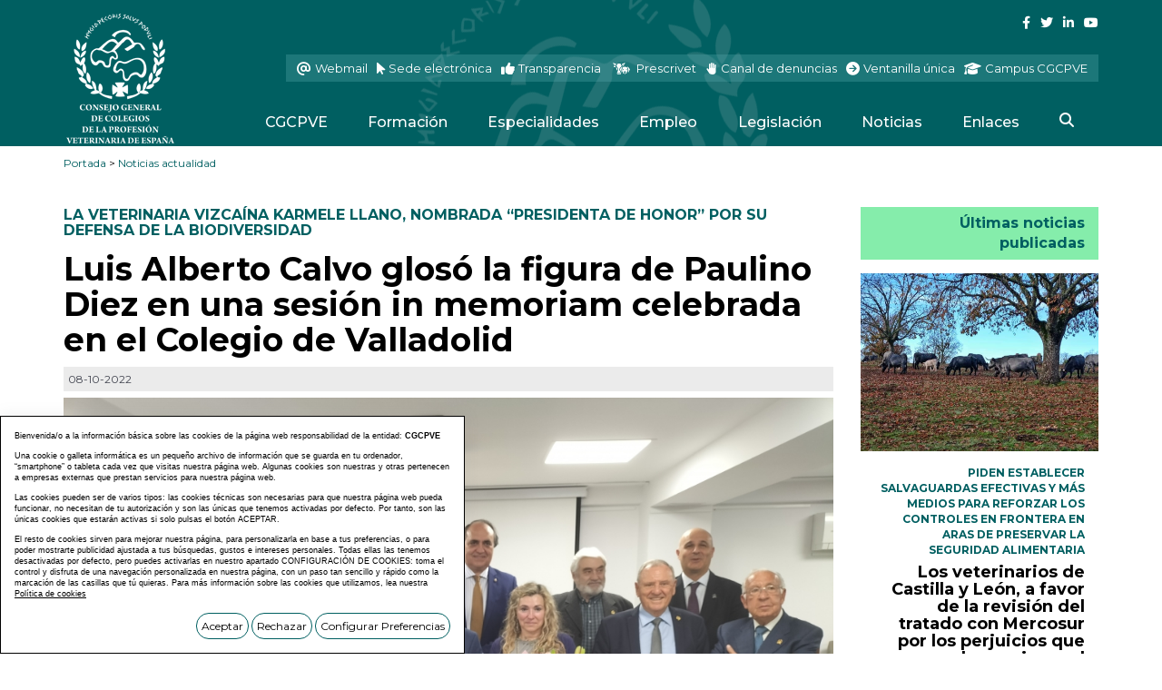

--- FILE ---
content_type: text/html; charset=UTF-8
request_url: https://www.colvet.es/es/1-Noticias/18785--Luis-Alberto-Calvo-gloso-la-figura-de-Paulino-Diez-en-una-sesion-in-memoriam-celebrada-en-el-Colegio-de-Valladolid.htm
body_size: 10446
content:
	<!DOCTYPE html PUBLIC "-//W3C//DTD XHTML 1.0 Transitional//EN" "http://www.w3.org/TR/xhtml1/DTD/xhtml1-transitional.dtd">
<html xmlns="http://www.w3.org/1999/xhtml" lang="es">
    <head>
        <title> Luis Alberto Calvo glosó la figura de Paulino Diez en una sesión in memoriam celebrada en el Colegio de Valladolid | colvet.es</title>
        <meta name="keywords" content=""/>
        <meta name="description" content=""/>
        <meta name="subject" content=""/>
        <meta name="author" content="COLVET"/>
        <meta http-equiv="Content-Type" content="text/html; charset=utf-8" /><!-- CSS Mínimo de Bootstrap -->
        <meta name="viewport" content="width=device-width, initial-scale=1, maximum-scale=1, user-scalable=no" />
        <link rel="stylesheet" href="https://maxcdn.bootstrapcdn.com/bootstrap/3.3.7/css/bootstrap.min.css" integrity="sha384-BVYiiSIFeK1dGmJRAkycuHAHRg32OmUcww7on3RYdg4Va+PmSTsz/K68vbdEjh4u" crossorigin="anonymous">
        <link rel="stylesheet" href="https://cdnjs.cloudflare.com/ajax/libs/bootstrap-slider/10.0.2/css/bootstrap-slider.min.css" >
        <meta name="facebook-domain-verification" content="ljebbe6ls3izg9hhvoodge2njcbnfv" />
        <link rel="preconnect" href="https://fonts.googleapis.com">
        <link rel="preconnect" href="https://fonts.gstatic.com" crossorigin>
        <link href="https://fonts.googleapis.com/css2?family=Montserrat:ital,wght@0,300;0,400;0,500;0,700;1,400&display=swap" rel="stylesheet">
        <link href="/scripts/visor/dflip.min.css" rel="stylesheet" type="text/css" />
        <link href="/scripts/visor/themify-icons.min.css" rel="stylesheet" type="text/css" />
        <link href="/css/web.css" rel="stylesheet" type="text/css" />
        <link type="text/css" rel="stylesheet" href="/scripts/cloud/jqcloud.css" />
        <script src="https://code.jquery.com/jquery-3.3.1.min.js" integrity="sha256-FgpCb/KJQlLNfOu91ta32o/NMZxltwRo8QtmkMRdAu8=" crossorigin="anonymous"></script>
        <script src="https://maxcdn.bootstrapcdn.com/bootstrap/3.3.7/js/bootstrap.min.js" integrity="sha384-Tc5IQib027qvyjSMfHjOMaLkfuWVxZxUPnCJA7l2mCWNIpG9mGCD8wGNIcPD7Txa" crossorigin="anonymous"></script>
        <script src="https://maps.googleapis.com/maps/api/js?key=AIzaSyDnTwUIBxSG_aVdkX7dcVZ0HNZPIsSCY_0&callback=initMap" async defer></script>
        <script type="text/javascript" src="/scripts/web.js"></script>
        <script type="text/javascript" src="/scripts/cloud/jqcloud.js"></script>
        <script type="text/javascript" src="/scripts/visor/dflip.min.js"></script>
        <script src="/scripts/masonry/dist/masonry.pkgd.js"></script>
        <script src="/scripts/masonry/imagesloaded.pkgd.min.js"></script>
        <link rel="stylesheet" href="/css/fontawesome/css/all.css" />
        
        <link href="https://www.colvet.es" rel="image_src" />
<!-- Meta Pixel Code -->
<script>
    !function(f,b,e,v,n,t,s)
    {if(f.fbq)return;n=f.fbq=function(){n.callMethod?
        n.callMethod.apply(n,arguments):n.queue.push(arguments)};
        if(!f._fbq)f._fbq=n;n.push=n;n.loaded=!0;n.version='2.0';
        n.queue=[];t=b.createElement(e);t.async=!0;
        t.src=v;s=b.getElementsByTagName(e)[0];
        s.parentNode.insertBefore(t,s)}(window, document,'script',
        'https://connect.facebook.net/en_US/fbevents.js');
    fbq('init', '1555883548261660');
    fbq('track', 'PageView');
</script>
<noscript><img height="1" width="1" style="display:none"
               src="https://www.facebook.com/tr?id=1555883548261660&ev=PageView&noscript=1"
/></noscript>
<!-- End Meta Pixel Code -->

        <link rel="canonical" href="https://www.colvet.es/es/1-Noticias-actualidad/18785--Luis-Alberto-Calvo-gloso-la-figura-de-Paulino-Diez-en-una-sesion-in-memoriam-celebrada-en-el-Colegio-de-Valladolid.htm" /><link rel="alternate" href="https://www.colvet.es/es/1-Noticias-actualidad/18785--Luis-Alberto-Calvo-gloso-la-figura-de-Paulino-Diez-en-una-sesion-in-memoriam-celebrada-en-el-Colegio-de-Valladolid.htm" hreflang="es"/>
        
    </head>
    <body>
        <div id="main-header">
            <div class="container fondo-cabecera">
                <div class="row">
                    <div class="col-lg-2">
                        <a href="#menu" class="botmenu"><img class="svg" src="/images_web/menu-button.svg" alt="Menu" /></a>
                        <a href="https://www.colvet.es" title="CONSEJO GENERAL DE COLEGIOS DE LA PROFESIÓN VETERINARIA DE ESPAÑA">
                            <img class="logo visible-lg" src="/images_web/logo.png" alt=" Luis Alberto Calvo glosó la figura de Paulino Diez en una sesión in memoriam celebrada en el Colegio de Valladolid | colvet.es" border="0" />
                            <img class="logo hidden-lg" src="/images_web/logo_rsp.png" alt=" Luis Alberto Calvo glosó la figura de Paulino Diez en una sesión in memoriam celebrada en el Colegio de Valladolid | colvet.es" border="0" />
                        </a>
                    </div>
                    <div class="col-lg-10">
                        <div class="redes">
                            


                            <div>
                                <a href="https://www.facebook.com/ocvespana" target="_blank" class="enlaceredes">
                                    <i class="fab fa-facebook-f"></i>
                                </a>
                                <a href="https://twitter.com/ocvespana" target="_blank" class="enlaceredes">
                                    <i class="fab fa-twitter"></i>
                                </a>
                                <a href="https://www.linkedin.com/company/organizacion-colegial-veterinaria/" target="_blank" class="enlaceredes">
                                    <i class="fab fa-linkedin-in"></i>
                                </a>
                                <a href="https://www.youtube.com/channel/UCqiFPcksoWUzmBgMaVh-VFw" target="_blank" class="enlaceredes">
                                    <i class="fab fa-youtube"></i>
                                </a>
                            </div>
                            <div class="containerbotones">
                                <a href="http://webmail.colvet.es/appsuite/login.html" target="_blank" class="enlacecabecera colorenlace1">
                                    <i class="fas fa-at"></i> <span>Webmail</span>
                                </a><a href="https://colvet.sedelectronica.es" target="_blank" class="enlacecabecera colorenlace2">
                                <i class="fas fa-mouse-pointer"></i> <span>Sede electrónica</span>
                            </a><a href="https://www.colvet.es/es/13-OCV/37-Transparencia"  class="enlacecabecera colorenlace3">
                                <i class="fas fa-thumbs-up"></i> <span>Transparencia</span>
                            </a><a href="http://prescrivet.es/" target="_blank"  class="enlacecabecera colorenlace4">
                                <img class="svg" src="/images_web/prescrivet.svg" alt="Prescrivet" /> <span>Prescrivet</span>
                            </a><a href="https://www.colvet.es/es/-10-FORMULARIOSFORMULARIOS/3-Canal-denuncias.htm"  class="enlacecabecera colorenlace5">
                                <img class="svg" src="/images_web/denuncia.svg" alt="Canal de denuncias" /> <span>Canal de denuncias</span>
                            </a><a href="https://vucolvet.org/index.php" target="_blank"  class="enlacecabecera colorenlace6">
                                <i class="fas fa-arrow-circle-right"></i> <span>Ventanilla única</span>
                            </a>
                            <a href="https://www.colvetcampus.es/" target="_blank" class="enlacecabecera colorenlace7">
                                <i class="fas fa-graduation-cap"></i> <span>Campus CGCPVE</span>
                            </a>
                            </div>
                        </div>
                        
<ul id="main-menu" class="nav nav-pills hidden-sm hidden-xs">
    <li class="dropdown">
    <a class="dropdown-toggle" data-toggle="dropdown" href="#">CGCPVE</a>
        <ul class="dropdown-menu desplegable" role="menu"><li><a href="https://www.colvet.es/es/13-CGCPVE/27-Estructura" title="Estructura"  >
            Estructura<i class="fas fa-caret-right"></i></a>
<ul 0><li><a href="https://www.colvet.es/es/13-CGCPVE/28-Consejo-General" title="Consejo General"  >
            Consejo General</a>

</li>
<li><a href="https://www.colvet.es/es/13-CGCPVE/30-Colegios" title="Colegios"  >
            Colegios</a>

</li>
<li><a href="https://www.colvet.es/es/13-CGCPVE/29-Consejos" title="Consejos"  >
            Consejos</a>

</li>
</ul>
</li>
<li><a href="https://colvet.es/files/portalmenus/31/documentos/Estatutos_Real_Decreto_50_2024.pdf" title="Estatutos"  target='_blank'>
            Estatutos<i class="fas fa-caret-right"></i></a>
<ul 0><li><a href="https://colvet.es/files/portalmenus/73/documentos/estatutos-consejo.pdf" title="Estatutos 2013"  target='_blank'>
            Estatutos 2013</a>

</li>
<li><a href="https://colvet.es/files/portalmenus/74/documentos/Estatutos_Real_Decreto_50_2024-1.pdf" title="Estatutos 2024"  target='_blank'>
            Estatutos 2024</a>

</li>
</ul>
</li>
<li><a href="https://www.colvet.es/es/13-CGCPVE/32-Fines" title="Fines"  >
            Fines</a>

</li>
<li><a href="https://www.colvet.es/es/13-CGCPVE/33-Origenes" title="Orígenes"  >
            Orígenes</a>

</li>
<li><a href="https://www.colvet.es/es/13-CGCPVE/34-Memoria" title="Memoria"  >
            Memoria</a>

</li>
<li><a href="https://www.colvet.es/es/13-CGCPVE/35-Sede" title="Sede"  >
            Sede</a>

</li>
<li><a href="https://www.colvet.es/es/13-CGCPVE/36-Jubilados" title="Jubilados"  >
            Jubilados</a>

</li>
<li><a href="https://www.colvet.es/es/13-CGCPVE/37-Transparencia" title="Transparencia"  >
            Transparencia</a>

</li>
</ul> 


</li><li class="dropdown">
    <a class="dropdown-toggle" data-toggle="dropdown" href="#">Formación</a>
        <ul class="dropdown-menu desplegable" role="menu"><li><a href="https://www.colvet.es/index.php?idioma=es&menu=19&seccion=54" title="Cursos"  target='_self'>
            Cursos</a>

</li>
<li><a href="https://www.colvet.es/index.php?idioma=es&menu=19&seccion=52" title="Congresos/Actos"  target='_self'>
            Congresos/Actos</a>

</li>
<li><a href="https://www.colvet.es/index.php?idioma=es&mes=10&ano=2023&menu=19&id=0&pagina=1&opcion=0&seccion=56&buscarfecha1=&buscarfecha2=" title="Convocatorias/Premios"  target='_self'>
            Convocatorias/Premios</a>

</li>
<li><a href="https://www.colvetcampus.es/" title="Campus CGCPVE"  target='_blank'>
            Campus CGCPVE</a>

</li>
<li><a href="https://www.colvet.es/es/especializacionequidoses.htm" title="CertEspCEq"  target='_blank'>
            CertEspCEq</a>

</li>
<li><a href="https://congreso.colvet.es" title="Congresos"  target='_parent'>
            Congresos</a>

</li>
</ul> 


</li><li><a href="https://certificadosocv.colvet.es" title="Especialidades" target='_parent'>Especialidades</a></li>
<li class="dropdown">
    <a class="dropdown-toggle" href="https://www.colvet.es/es/62-Empleo" >Empleo</a>
        <ul class="dropdown-menu desplegable" role="menu"><li><a href="https://www.colvet.es/index.php?idioma=es&menu=62&pagina=1&opcion=0&buscartipo=0" title="Ofertas"  >
            Ofertas</a>

</li>
<li><a href="https://www.colvet.es/index.php?idioma=es&menu=62&pagina=1&opcion=0&buscartipo=1" title="Demandas"  >
            Demandas</a>

</li>
<li><a href="https://www.colvet.es/index.php?idioma=es&menu=62&pagina=1&opcion=0&buscartipo=2" title="Anuncios"  >
            Anuncios</a>

</li>
</ul> 


</li>
<li class="dropdown">
    <a class="dropdown-toggle" data-toggle="dropdown" href="#">Legislación</a>
        <ul class="dropdown-menu desplegable" role="menu"><li><a href="https://www.colvet.es/es/22-Legislacion/41-Normativa" title="Normativa"  >
            Normativa</a>

</li>
<li><a href="https://www.colvet.es/es/22-Legislacion/42-Sentencias" title="Sentencias"  >
            Sentencias</a>

</li>
</ul> 


</li><li class="dropdown">
    <a class="dropdown-toggle" data-toggle="dropdown" href="#">Noticias</a>
        <ul class="dropdown-menu desplegable" role="menu"><li><a href="https://www.colvet.es/es/71-Noticias/23-Prensa" title="Prensa"  >
            Prensa<i class="fas fa-caret-right"></i></a>
<ul class="ultimos"5><li><a href="https://www.colvet.es/es/71-Noticias/43-Comunicados" title="Comunicados"  >
            Comunicados</a>

</li>
<li><a href="https://www.colvet.es/es/71-Noticias/44-Fotografias" title="Fotografías"  >
            Fotografías</a>

</li>
<li><a href="https://www.colvet.es/es/71-Noticias/45-Audios" title="Audios"  >
            Audios</a>

</li>
<li><a href="https://www.colvet.es/es/71-Noticias/46-Videos" title="Vídeos"  >
            Vídeos</a>

</li>
</ul>
</li>
<li><a href="https://www.colvet.es/es/71-Noticias/24-Publicaciones" title="Publicaciones"  >
            Publicaciones<i class="fas fa-caret-right"></i></a>
<ul class="ultimos"5><li><a href="https://www.colvet.es/es/71-Noticias/49-Revistas" title="Revistas"  >
            Revistas</a>

</li>
<li><a href="https://www.colvet.es/es/71-Noticias/50-ArticulosPapers" title="Artículos/Papers"  >
            Artículos/Papers</a>

</li>
<li><a href="https://www.colvet.es/es/71-Noticias/51-Historia" title="Historia"  >
            Historia</a>

</li>
<li><a href="https://www.colvet.es/es/71-Noticias/52-Libros" title="Libros"  >
            Libros</a>

</li>
<li><a href="https://www.colvet.es/es/71-Noticias/57-Documentos" title="Documentos"  >
            Documentos</a>

</li>
<li><a href="https://www.colvet.es/es/71-Noticias/65-Guias--Protocolos" title="Guías / Protocolos"  >
            Guías / Protocolos</a>

</li>
</ul>
</li>
<li><a href="https://www.colvet.es/es/1-Blog" title="Actualidad"  target='_self'>
            Actualidad<i class="fas fa-caret-right"></i></a>
<ul class="ultimos"5><li><a href="https://www.colvet.es/es/1-Noticias" title="Noticias actualidad"  target='_self'>
            Noticias actualidad</a>

</li>
<li><a href="https://www.colvet.es/es/2-Pressclip" title="PressClip"  target='_self'>
            PressClip</a>

</li>
</ul>
</li>
</ul> 


</li><li class="dropdown">
    <a class="dropdown-toggle" data-toggle="dropdown" href="#">Enlaces</a>
        <ul class="dropdown-menu desplegable" role="menu"><li><a href="https://segurvet.es/" title="SEGURVET"  target='_blank'>
            SEGURVET</a>

</li>
<li><a href="https://www.colvet.es/es/25-Enlaces/54-Asociaciones" title="Asociaciones"  >
            Asociaciones</a>

</li>
<li><a href="https://www.colvet.es/es/25-Enlaces/55-Facultades-y-centros-donde-se-imparten-estudios-de-veterinaria" title="Facultades y centros donde se imparten estudios de veterinaria"  >
            Facultades y centros donde se imparten estudios de veterinaria</a>

</li>
<li><a href="https://www.colvet.es/es/25-Enlaces/56-Blogs" title="Blogs"  >
            Blogs<i class="fas fa-caret-right"></i></a>
<ul class="ultimos"6><li><a href="https://www.colvet.es/es/25-Enlaces/59-Casos-clinicos-de-veterinaria-en-pequenos-animales" title="Casos clínicos de veterinaria en pequeños animales"  >
            Casos clínicos de veterinaria en pequeños animales</a>

</li>
<li><a href="https://www.colvet.es/es/25-Enlaces/60-Mundo-perros" title="Mundo perros"  >
            Mundo perros</a>

</li>
</ul>
</li>
<li><a href="https://certificaciones.colvet.es/" title="Certificados OCV"  target='_blank'>
            Certificados OCV</a>

</li>
<li><a href="https://certvet.colvet.es/" title="Certificados Oficiales"  target='_blank'>
            Certificados Oficiales</a>

</li>
<li><a href="https://apps.apple.com/app/id6702014010" title="UEVP"  target='_blank'>
            UEVP</a>

</li>
</ul> 


</li>
    <li>
        <a href="#!" class="buscador">
            <i class="fas fa-search"></i>
        </a>
    </li>
</ul>

<nav id="menu">
    <ul>
        <li><a href="#!" title="CGCPVE" >CGCPVE</a>
    <ul><li><a href="https://www.colvet.es/es/13-CGCPVE/27-Estructura" title="Estructura" >Estructura</a>
    <ul><li><a href="https://www.colvet.es/es/13-CGCPVE/28-Consejo-General" title="Consejo General" >Consejo General</a>
    
</li><li><a href="https://www.colvet.es/es/13-CGCPVE/30-Colegios" title="Colegios" >Colegios</a>
    
</li><li><a href="https://www.colvet.es/es/13-CGCPVE/29-Consejos" title="Consejos" >Consejos</a>
    
</li></ul>
</li><li><a href="https://colvet.es/files/portalmenus/31/documentos/Estatutos_Real_Decreto_50_2024.pdf" title="Estatutos" target='_blank'>Estatutos</a>
    <ul><li><a href="https://colvet.es/files/portalmenus/73/documentos/estatutos-consejo.pdf" title="Estatutos 2013" target='_blank'>Estatutos 2013</a>
    
</li><li><a href="https://colvet.es/files/portalmenus/74/documentos/Estatutos_Real_Decreto_50_2024-1.pdf" title="Estatutos 2024" target='_blank'>Estatutos 2024</a>
    
</li></ul>
</li><li><a href="https://www.colvet.es/es/13-CGCPVE/32-Fines" title="Fines" >Fines</a>
    
</li><li><a href="https://www.colvet.es/es/13-CGCPVE/33-Origenes" title="Orígenes" >Orígenes</a>
    
</li><li><a href="https://www.colvet.es/es/13-CGCPVE/34-Memoria" title="Memoria" >Memoria</a>
    
</li><li><a href="https://www.colvet.es/es/13-CGCPVE/35-Sede" title="Sede" >Sede</a>
    
</li><li><a href="https://www.colvet.es/es/13-CGCPVE/36-Jubilados" title="Jubilados" >Jubilados</a>
    
</li><li><a href="https://www.colvet.es/es/13-CGCPVE/37-Transparencia" title="Transparencia" >Transparencia</a>
    
</li></ul>
</li><li><a href="#!" title="Formación" >Formación</a>
    <ul><li><a href="https://www.colvet.es/index.php?idioma=es&menu=19&seccion=54" title="Cursos" target='_self'>Cursos</a>
    
</li><li><a href="https://www.colvet.es/index.php?idioma=es&menu=19&seccion=52" title="Congresos/Actos" target='_self'>Congresos/Actos</a>
    
</li><li><a href="https://www.colvet.es/index.php?idioma=es&mes=10&ano=2023&menu=19&id=0&pagina=1&opcion=0&seccion=56&buscarfecha1=&buscarfecha2=" title="Convocatorias/Premios" target='_self'>Convocatorias/Premios</a>
    
</li><li><a href="https://www.colvetcampus.es/" title="Campus CGCPVE" target='_blank'>Campus CGCPVE</a>
    
</li><li><a href="https://www.colvet.es/es/especializacionequidoses.htm" title="CertEspCEq" target='_blank'>CertEspCEq</a>
    
</li><li><a href="https://congreso.colvet.es" title="Congresos" target='_parent'>Congresos</a>
    
</li></ul>
</li><li><a href="https://certificadosocv.colvet.es" title="Especialidades" target='_parent'>Especialidades</a>
    
</li><li><a href="https://www.colvet.es/es/62-Empleo" title="Empleo" >Empleo</a>
    <ul><li><a href="https://www.colvet.es/index.php?idioma=es&menu=62&pagina=1&opcion=0&buscartipo=0" title="Ofertas" >Ofertas</a>
    
</li><li><a href="https://www.colvet.es/index.php?idioma=es&menu=62&pagina=1&opcion=0&buscartipo=1" title="Demandas" >Demandas</a>
    
</li><li><a href="https://www.colvet.es/index.php?idioma=es&menu=62&pagina=1&opcion=0&buscartipo=2" title="Anuncios" >Anuncios</a>
    
</li></ul>
</li><li><a href="#!" title="Legislación" >Legislación</a>
    <ul><li><a href="https://www.colvet.es/es/22-Legislacion/41-Normativa" title="Normativa" >Normativa</a>
    
</li><li><a href="https://www.colvet.es/es/22-Legislacion/42-Sentencias" title="Sentencias" >Sentencias</a>
    
</li></ul>
</li><li><a href="#!" title="Noticias" >Noticias</a>
    <ul><li><a href="https://www.colvet.es/es/71-Noticias/23-Prensa" title="Prensa" >Prensa</a>
    <ul><li><a href="https://www.colvet.es/es/71-Noticias/43-Comunicados" title="Comunicados" >Comunicados</a>
    
</li><li><a href="https://www.colvet.es/es/71-Noticias/44-Fotografias" title="Fotografías" >Fotografías</a>
    
</li><li><a href="https://www.colvet.es/es/71-Noticias/45-Audios" title="Audios" >Audios</a>
    
</li><li><a href="https://www.colvet.es/es/71-Noticias/46-Videos" title="Vídeos" >Vídeos</a>
    
</li></ul>
</li><li><a href="https://www.colvet.es/es/71-Noticias/24-Publicaciones" title="Publicaciones" >Publicaciones</a>
    <ul><li><a href="https://www.colvet.es/es/71-Noticias/49-Revistas" title="Revistas" >Revistas</a>
    
</li><li><a href="https://www.colvet.es/es/71-Noticias/50-ArticulosPapers" title="Artículos/Papers" >Artículos/Papers</a>
    
</li><li><a href="https://www.colvet.es/es/71-Noticias/51-Historia" title="Historia" >Historia</a>
    
</li><li><a href="https://www.colvet.es/es/71-Noticias/52-Libros" title="Libros" >Libros</a>
    
</li><li><a href="https://www.colvet.es/es/71-Noticias/57-Documentos" title="Documentos" >Documentos</a>
    
</li><li><a href="https://www.colvet.es/es/71-Noticias/65-Guias--Protocolos" title="Guías / Protocolos" >Guías / Protocolos</a>
    
</li></ul>
</li><li><a href="https://www.colvet.es/es/1-Blog" title="Actualidad" target='_self'>Actualidad</a>
    <ul><li><a href="https://www.colvet.es/es/1-Noticias" title="Noticias actualidad" target='_self'>Noticias actualidad</a>
    
</li><li><a href="https://www.colvet.es/es/2-Pressclip" title="PressClip" target='_self'>PressClip</a>
    
</li></ul>
</li></ul>
</li><li><a href="#!" title="Enlaces" >Enlaces</a>
    <ul><li><a href="https://segurvet.es/" title="SEGURVET" target='_blank'>SEGURVET</a>
    
</li><li><a href="https://www.colvet.es/es/25-Enlaces/54-Asociaciones" title="Asociaciones" >Asociaciones</a>
    
</li><li><a href="https://www.colvet.es/es/25-Enlaces/55-Facultades-y-centros-donde-se-imparten-estudios-de-veterinaria" title="Facultades y centros donde se imparten estudios de veterinaria" >Facultades y centros donde se imparten estudios de veterinaria</a>
    
</li><li><a href="https://www.colvet.es/es/25-Enlaces/56-Blogs" title="Blogs" >Blogs</a>
    <ul><li><a href="https://www.colvet.es/es/25-Enlaces/59-Casos-clinicos-de-veterinaria-en-pequenos-animales" title="Casos clínicos de veterinaria en pequeños animales" >Casos clínicos de veterinaria en pequeños animales</a>
    
</li><li><a href="https://www.colvet.es/es/25-Enlaces/60-Mundo-perros" title="Mundo perros" >Mundo perros</a>
    
</li></ul>
</li><li><a href="https://certificaciones.colvet.es/" title="Certificados OCV" target='_blank'>Certificados OCV</a>
    
</li><li><a href="https://certvet.colvet.es/" title="Certificados Oficiales" target='_blank'>Certificados Oficiales</a>
    
</li><li><a href="https://apps.apple.com/app/id6702014010" title="UEVP" target='_blank'>UEVP</a>
    
</li></ul>
</li>

        <li class="enlacecabecera">
        <a href="http://webmail.colvet.es/appsuite/login.html" target="_blank" >
            <i class="fas fa-at"></i> Webmail
        </a>
    </li>
        <li class="enlacecabecera">
            <a href="https://colvet.sedelectronica.es" target="_blank"  >
                <i class="fas fa-mouse-pointer"></i> &nbsp;Sede electrónica
            </a>
        </li>
        <li class="enlacecabecera">
            <a href="https://www.colvet.es/es/13-OCV/37-Transparencia"  >
                <i class="fas fa-thumbs-up"></i> Transparencia
            </a>
        </li>
        <li class="enlacecabecera">
            <a href="http://prescrivet.es/" target="_blank"  >
                <img class="svg" src="/images_web/prescrivet.svg" alt="Prescrivet" /> Prescrivet
            </a>
        </li>
        <li class="enlacecabecera">
            <a href="https://www.colvet.es/es/-10-FORMULARIOSFORMULARIOS/3-Canal-denuncias.htm"  >
                <img class="svg" src="/images_web/denuncia.svg" alt="Canal de denuncias" /> Canal de denuncias
            </a>
        </li>
        <li class="enlacecabecera">
            <a href="https://vucolvet.org/index.php" target="_blank"   >
                <i class="fas fa-arrow-circle-right"></i> Ventanilla única
            </a>
        </li>
        <li class="enlacecabecera">
            <a href="https://www.colvetcampus.es/" target="_blank" >
                <i class="fas fa-graduation-cap"></i> Campus CGCPVE
            </a>
        </li>
        <li>
            <a href="https://www.facebook.com/ocvespana" target="_blank" class="enlaceredes enlacemenuredes">
                <i class="fab fa-facebook-f"></i>
            </a>
            <a href="https://twitter.com/ocvespana" target="_blank" class="enlaceredes enlacemenuredes">
                <i class="fab fa-twitter"></i>
            </a>
            <a href="https://www.linkedin.com/company/organizacion-colegial-veterinaria/" target="_blank" class="enlaceredes enlacemenuredes">
                <i class="fab fa-linkedin-in"></i>
            </a>
            <a href="https://www.youtube.com/channel/UCqiFPcksoWUzmBgMaVh-VFw" target="_blank" class="enlaceredes enlacemenuredes">
                <i class="fab fa-youtube"></i>
            </a>
        </li>
        

        
    </ul>
</nav>
                    </div>
                </div>
            </div>
        </div>
        <div class="container">
    <div class="celdasituacion"><a href="https://www.colvet.es" class="imple-enlasituacion" title="Portada">Portada</a> &gt; <a href="https://www.colvet.es/es/1-Noticias-actualidad" class="imple-enlasituacion" title="Noticias actualidad">Noticias actualidad</a>
</div>
    
    
<form name="extendido" method="get" action="https://www.colvet.es/index.php" target="_self">
    <input type="hidden" name="idioma" value="es" />
    <input type="hidden" name="menu" value="1" />
    <input type="hidden" name="id" value="18785" />
    <input type="hidden" name="pagina" value="0" />
    <input type="hidden" name="opcion" value="0" />
    <input type="hidden" name="ordentipo" value="" />
    <input type="hidden" name="ordencampo" value="" />
    
    <input type="hidden" name="opinionesopcion" value=""/>
    <input type="hidden" name="extendidoopcion" value=""/>
    <input type="hidden" name="opinionespagina" value=""/>

</form>
<script type="text/javascript"><!--
function extendidoIrOpcion(opcion,opcion2){
	document.extendido.extendidoopcion.value = opcion;
	document.extendido.opinionesopcion.value = opcion2;
	document.extendido.submit();
}
function volverAtras(){
	document.extendido.id.value = 0;
	document.extendido.submit();
}
-->
$(document).ready(function() {
    $("head").append('<meta property="og:title" content="'+document.title+'">');
    $("head").append('<meta property="og:description" content="'+document.description+'">');
    $("head").append('<meta property="og:url" content="'+document.documentURI+'">');
    $("head").append('<meta property="og:image" content="https://www.colvet.es/files/noticias/destacadas/valladolid-sanfrancisco2022.jpg">');
    $("head").append('<meta property="og:type" content="article">');
    $("head").append('<meta name="twitter:card" content="summary">');
    $("head").append('<meta name="twitter:title" content="'+document.title+'">');
    $("head").append('<meta name="twitter:description" content="'+document.description+'">');
    $("head").append('<meta name="twitter:image" content="https://www.colvet.es/files/noticias/destacadas/valladolid-sanfrancisco2022.jpg">');
});
</script>


<div class="row" itemscope itemtype ="https://schema.org/NewsArticle">
    <div class="col-md-9 col-xs-12">
        <h2 class="subtitular"><a href=https://www.colvet.es/index.php?menu=1&opcion=2&buscartexto=LA VETERINARIA VIZCAÍNA KARMELE LLANO class='htmlEnlace'>LA VETERINARIA VIZCAÍNA KARMELE LLANO</a>, <a href=https://www.colvet.es/index.php?menu=1&opcion=2&buscartexto=NOMBRADA “PRESIDENTA DE HONOR” POR SU DEFENSA DE LA BIODIVERSIDAD class='htmlEnlace'>NOMBRADA “PRESIDENTA DE HONOR” POR SU DEFENSA DE LA BIODIVERSIDAD</a></h2>
        <h1 class="htmlTitular" style="margin-top:0px;" itemprop="headline"> Luis Alberto Calvo glos&oacute; la figura de Paulino Diez en una sesi&oacute;n in memoriam celebrada en el Colegio de Valladolid</h1>
        <div class="htmlFuente" style="padding:5px;">08-10-2022</div>
        
        <div class="textoextendido textonoticiaextendida">
            
<div itemprop="image" class="text-center" style="margin-bottom: 30px;">
    <img src="https://www.colvet.es/files/noticias/destacadas/valladolid-sanfrancisco2022.jpg" alt=" Luis Alberto Calvo glos&oacute; la figura de Paulino Diez en una sesi&oacute;n in memoriam celebrada en el Colegio de Valladolid" class="img-responsive" style="margin:auto" />
    <p class="imagenpie"></p>
</div>

            <span itemprop="description"><p>“Quiero expresar públicamente el agradecimiento de la profesión al doctor Díez por su servicio abnegado y generoso, pleno de méritos académicos y lleno de éxitos profesionales, personales y empresariales a lo largo de toda su vida. Quiero reconocer, en un día como hoy, la enorme deuda que tiene la profesión veterinaria con su persona. Él comprendió -pese a nuestras insuficiencias y defectos- que una corporación colegial exige de un crédito ilimitado, confianza, entusiasmo, ilusión, generosidad y compresión, códigos que, por desgracia, no siempre tienen el reconocimiento que debieran en nuestros días”.</p>

<p>Con estas palabras se refirió Luis Alberto Calvo, presidente de la Organización Colegial Veterinaria (OCV), a la figura de Paulino Díez Gómez, fallecido en 2020, que fue presidente del Colegio de Veterinarios de Valladolid y vicepresidente del Consejo General de Colegios Veterinarios de España, del que destacó su “personalidad polifacética como veterinario, militar y bodeguero”.</p>

<p>Durante la sesión in memoriam, Calvo tuvo emotivos recuerdos hacia quien fue su antecesor al frente del Colegio vallisoletano, corporación que le rindió homenaje ayer viernes, dentro del acto conmemorativo de San Francisco de Asís, patrón de la profesión, en el que su hija María Jesús recibió un ramo de flores y la ovación de los presentes.</p>

<p>Otro punto álgido del encuentro fue la conexión por videoconferencia con Karmele Llano desde Borneo, donde reside desde hace casi dos décadas centrada en el desarrollo de proyectos de conservación de especies y de la biodiversidad, quien agradeció en nombramiento como “presidenta de honor” del Colegio de Valladolid, y recordó que hay un millón de especies en peligro real de extinción, “aunque solo nos suenen los rinocerontes, los elefantes y los tigres”.</p>

<p><strong>Colaborar con la población local</strong></p>

<p>“Por mi experiencia en rescate y recuperación de orangutanes, puedo asegurar que es imprescindible la colaboración con las poblaciones locales para proteger los hábitats. Hay que salvar primero a los humanos para salvar a la fauna. La caza furtiva y la tala ilegal de bosques están muy relacionadas con la pobreza”, aseguró la veterinaria vizcaína, quien subrayó que “la cuenta atrás del reloj apremia” y la enseñanza del Covid debe servir para reforzar el modelo One Health.</p>

<p><img alt="" src="/files/noticias/18785/imagenes/VALLADOLID_-_SAN_FRANCISCO_2022__PUBLICO_ESPALDA.jpg" style="width: 700px; height: 525px;" />Por su parte, Rufino Álamo, presidente del Colegio de Valladolid, destacó el trabajo conjunto con los médicos para afianzar el concepto Una Salud, el esfuerzo efectuado por los veterinarios para lograr la disminución del uso de antibióticos en ganadería –cifrado en el 60%-, la necesidad de desarrollar las especialidades profesionales y el excesivo número de facultades existentes en España.</p>

<p>El viceconsejero de Política Agraria Comunitaria y Desarrollo Rural, Juan Pedro Medina, ponderó la labor de los veterinarios en la mejora de sanidad animal, “que es ciencia y no ideología”, y consideró oportuno ayudar a la naturaleza, “porque lo peor es el abandono. Sola no es capaz de regularse, como hemos visto en la Sierra de la Culebra, a pesar lo que se diga desde una ecología mal entendida”.</p>

<p><strong>Comunicación y bienestar animal</strong></p>

<p>También intervino el viceconsejero de Transformación Digital, Jorge Llorente, veterinario de formación, quien animó a los profesionales a apostar por la digitalización, a mejorar la comunicación, “para mostrar lo que hacemos por la sociedad, sobre todo entre los más jóvenes, y a trabajar en todo lo relacionado con bienestar animal, que es competencia nuestra”.</p>

<p>El acto incluyó la imposición de insignias de oro a los compañeros que llevan cincuenta años jubilados, entrega de diploma a los jubilados y recepción a los nuevos veterinarios de los años 2020, 2021 y 2022, un total de 60 colegiados de los que 47 son mujeres y 13 hombres. Después, tuvo lugar la cena de hermandad en el restaurante La Encina, del Hotel Zentral Parque, con cerca de un centenar de asistentes.</p>
</span>

            
        </div>
    </div>
    <div class="col-md-3 col-xs-12 text-right barraderecha">
        <div class="htmltitular-noticia">Últimas noticias publicadas</div>
        <div class="row otrasnoticias">
            <div class="col-md-12">
    <div class="cuadronoticia" itemscope itemtype ="https://schema.org/NewsArticle">
        <a href="https://www.colvet.es/es/1-Noticias-actualidad/19885-Los-veterinarios-de-Castilla-y-Leon-a-favor-de-la-revision-del-tratado-con-Mercosur-por-los-perjuicios-que-puede-ocasionar-al-sector-agropecuario.htm" title="Los veterinarios de Castilla y Le&oacute;n, a favor de la revisi&oacute;n del tratado con Mercosur por los perjuicios que puede ocasionar al sector agropecuario" itemprop="image">
        <img src="/files/noticias/destacadas/vacuno-moruchaspastando.jpg" title="Los veterinarios de Castilla y Le&oacute;n, a favor de la revisi&oacute;n del tratado con Mercosur por los perjuicios que puede ocasionar al sector agropecuario" alt="Los veterinarios de Castilla y Le&oacute;n, a favor de la revisi&oacute;n del tratado con Mercosur por los perjuicios que puede ocasionar al sector agropecuario" border="0" class="imagenportada" />
</a>

        <div class="textonoticia">
            <div itemprop="description">PIDEN ESTABLECER SALVAGUARDAS EFECTIVAS Y M&Aacute;S MEDIOS PARA REFORZAR LOS CONTROLES EN FRONTERA EN ARAS DE PRESERVAR LA SEGURIDAD ALIMENTARIA</div>
            <h3>
                <a href="https://www.colvet.es/es/1-Noticias-actualidad/19885-Los-veterinarios-de-Castilla-y-Leon-a-favor-de-la-revision-del-tratado-con-Mercosur-por-los-perjuicios-que-puede-ocasionar-al-sector-agropecuario.htm" class="enlacetitular" title="Los veterinarios de Castilla y Le&oacute;n, a favor de la revisi&oacute;n del tratado con Mercosur por los perjuicios que puede ocasionar al sector agropecuario" itemprop="mainEntityOfPage url"><span itemprop="headline">Los veterinarios de Castilla y Le&oacute;n, a favor de la revisi&oacute;n del tratado con Mercosur por los perjuicios que puede ocasionar al sector agropecuario</span></a>
            </h3>
            <p >
               <a href="https://www.colvet.es/es/1-Noticias-actualidad/19885-Los-veterinarios-de-Castilla-y-Leon-a-favor-de-la-revision-del-tratado-con-Mercosur-por-los-perjuicios-que-puede-ocasionar-al-sector-agropecuario.htm" class="leermas">Leer más ></a>
            </p>
        </div>
    </div>
</div>
<div class="col-md-12">
    <div class="cuadronoticia" itemscope itemtype ="https://schema.org/NewsArticle">
        <a href="https://www.colvet.es/es/1-Noticias-actualidad/19883--El-Consejo-Valenciano-sigue-trabajando-para-hacer-realidad-la-certificacion-oficial-de-los-auxiliares-clinico-veterinarios-.htm" title=" El Consejo Valenciano sigue trabajando para hacer realidad la certificaci&oacute;n oficial de los auxiliares cl&iacute;nico veterinarios " itemprop="image">
        <img src="/files/noticias/destacadas/clinicawestieb(3).jpg" title=" El Consejo Valenciano sigue trabajando para hacer realidad la certificaci&oacute;n oficial de los auxiliares cl&iacute;nico veterinarios " alt=" El Consejo Valenciano sigue trabajando para hacer realidad la certificaci&oacute;n oficial de los auxiliares cl&iacute;nico veterinarios " border="0" class="imagenportada" />
</a>

        <div class="textonoticia">
            <div itemprop="description">REPRESENTANTES DEL ORGANO AUTON&Oacute;MICO Y DE LA PATRONAL MANTIENEN UN ENCUENTRO CON LABORA PARA ABORDAR LA SITUACI&Oacute;N DE LA FORMACI&Oacute;N REGLADA</div>
            <h3>
                <a href="https://www.colvet.es/es/1-Noticias-actualidad/19883--El-Consejo-Valenciano-sigue-trabajando-para-hacer-realidad-la-certificacion-oficial-de-los-auxiliares-clinico-veterinarios-.htm" class="enlacetitular" title=" El Consejo Valenciano sigue trabajando para hacer realidad la certificaci&oacute;n oficial de los auxiliares cl&iacute;nico veterinarios " itemprop="mainEntityOfPage url"><span itemprop="headline"> El Consejo Valenciano sigue trabajando para hacer realidad la certificaci&oacute;n oficial de los auxiliares cl&iacute;nico veterinarios </span></a>
            </h3>
            <p >
               <a href="https://www.colvet.es/es/1-Noticias-actualidad/19883--El-Consejo-Valenciano-sigue-trabajando-para-hacer-realidad-la-certificacion-oficial-de-los-auxiliares-clinico-veterinarios-.htm" class="leermas">Leer más ></a>
            </p>
        </div>
    </div>
</div>
<div class="col-md-12">
    <div class="cuadronoticia" itemscope itemtype ="https://schema.org/NewsArticle">
        <a href="https://www.colvet.es/es/1-Noticias-actualidad/19884-Colvema-albergo-una-sesion-informativa-sobre-el-sistema-de-especializacion-que-desarrolla-la-OCV.htm" title="Colvema alberg&oacute; una sesi&oacute;n informativa sobre el sistema de especializaci&oacute;n que desarrolla la OCV" itemprop="image">
        <img src="/files/noticias/destacadas/colvema-sesininformativaespec.jpg" title="Colvema alberg&oacute; una sesi&oacute;n informativa sobre el sistema de especializaci&oacute;n que desarrolla la OCV" alt="Colvema alberg&oacute; una sesi&oacute;n informativa sobre el sistema de especializaci&oacute;n que desarrolla la OCV" border="0" class="imagenportada" />
</a>

        <div class="textonoticia">
            <div itemprop="description">JOS&Eacute; MAR&Iacute;N S&Aacute;NCHEZ MURILLO Y ABEL ANGUERA EXPLICARON LOS DETALLES DE LA INICIATIVA ANTE DECENAS DE COLEGIADOS</div>
            <h3>
                <a href="https://www.colvet.es/es/1-Noticias-actualidad/19884-Colvema-albergo-una-sesion-informativa-sobre-el-sistema-de-especializacion-que-desarrolla-la-OCV.htm" class="enlacetitular" title="Colvema alberg&oacute; una sesi&oacute;n informativa sobre el sistema de especializaci&oacute;n que desarrolla la OCV" itemprop="mainEntityOfPage url"><span itemprop="headline">Colvema alberg&oacute; una sesi&oacute;n informativa sobre el sistema de especializaci&oacute;n que desarrolla la OCV</span></a>
            </h3>
            <p >
               <a href="https://www.colvet.es/es/1-Noticias-actualidad/19884-Colvema-albergo-una-sesion-informativa-sobre-el-sistema-de-especializacion-que-desarrolla-la-OCV.htm" class="leermas">Leer más ></a>
            </p>
        </div>
    </div>
</div>
<div class="col-md-12">
    <div class="cuadronoticia" itemscope itemtype ="https://schema.org/NewsArticle">
        <a href="https://www.colvet.es/es/1-Noticias-actualidad/19882-El-Colegio-de-Veterinarios-de-Asturias-advierte-del-aumento-de-casos-de-la-enfermedad-de-Aujeszky-en-perros.htm" title="El Colegio de Veterinarios de Asturias advierte del aumento de casos de la enfermedad de Aujeszky en perros" itemprop="image">
        <img src="/files/noticias/destacadas/podenco-andaluz-6-1536x864.jpg" title="El Colegio de Veterinarios de Asturias advierte del aumento de casos de la enfermedad de Aujeszky en perros" alt="El Colegio de Veterinarios de Asturias advierte del aumento de casos de la enfermedad de Aujeszky en perros" border="0" class="imagenportada" />
</a>

        <div class="textonoticia">
            <div itemprop="description">ANTE LA GRAVEDAD DE LA PATOLOG&Iacute;A, PIDE PREVENCI&Oacute;N A LOS PROPIETARIOS Y RECUERDA EL PROTOCOLO A SEGUIR ANTE SOSPECHAS DE APARICI&Oacute;N</div>
            <h3>
                <a href="https://www.colvet.es/es/1-Noticias-actualidad/19882-El-Colegio-de-Veterinarios-de-Asturias-advierte-del-aumento-de-casos-de-la-enfermedad-de-Aujeszky-en-perros.htm" class="enlacetitular" title="El Colegio de Veterinarios de Asturias advierte del aumento de casos de la enfermedad de Aujeszky en perros" itemprop="mainEntityOfPage url"><span itemprop="headline">El Colegio de Veterinarios de Asturias advierte del aumento de casos de la enfermedad de Aujeszky en perros</span></a>
            </h3>
            <p >
               <a href="https://www.colvet.es/es/1-Noticias-actualidad/19882-El-Colegio-de-Veterinarios-de-Asturias-advierte-del-aumento-de-casos-de-la-enfermedad-de-Aujeszky-en-perros.htm" class="leermas">Leer más ></a>
            </p>
        </div>
    </div>
</div>

        </div>
    </div>
</div>
 
    <div class="htmltitular-noticia" style="margin-top:10px;clear:both;">Etiquetas</div>
    <div class="htmlTexto">Colegio de Valladolid, Luis Alberto Calvo, Paulino Diez, Karmele Llano, Rufino Álamo, San Francisco, biodiversidad</div>
    
    
    <div></div>
<div class="text-center" style="clear:both;padding-bottom:20px;">
    <a href="#arriba"  class="btn btn-default">
        <span class="glyphicon glyphicon-arrow-up"></span>
        Arriba</a>
    
    
    <a href="javascript:volverAtras();"  class="btn btn-default">   <span class="glyphicon glyphicon-arrow-left"></span>     Volver Atr&aacute;s</a>
</div>

    
</div>
        <div class="fondoanuncios">
    <div class="container">
        
    </div>
</div>
<div class="fondopie">
<div class="container">
        <div>
            <img src="/images_web/logo.png" alt="COLVET" class="img-responsive" />
        </div>
    <ul>
        <li><a href="https://www.colvet.es/es/1-Noticias-actualidad" class="enlace-pie" title="Noticias actualidad" >Noticias actualidad</a></li><li><a href="https://www.colvet.es/es/19-Agenda-de-Actos" class="enlace-pie" title="Agenda de Actos" >Agenda de Actos</a></li><li><a href="https://www.colvet.es/es/3-Revistas" class="enlace-pie" title="Revistas" >Revistas</a></li><li><a href="https://www.colvet.es/es/2-PressClip" class="enlace-pie" title="PressClip" >PressClip</a></li><li><a href="https://www.colvet.es/es/4-Multimedias" class="enlace-pie" title="Multimedias" >Multimedias</a></li><li><a href="https://www.colvet.es/es/14-Contacto" class="enlace-pie" title="Contacto" >Contacto</a></li><li><a href="https://www.colvet.es/es/16-Aviso-Legal" class="enlace-pie" title="Aviso Legal" >Aviso Legal</a></li><li><a href="https://www.colvet.es/es/17-Politica-Privacidad" class="enlace-pie" title="Política Privacidad" >Política Privacidad</a></li><li><a href="https://www.colvet.es/es/18-Politica-Cookies" class="enlace-pie" title="Política Cookies" >Política Cookies</a></li> <li><a href="https://www.colvet.es/es/-200-Mapa-web" class="enlace-pie" title="Mapa web">Mapa web</a></li>
    </ul>
    <div class="creditos">
        <div>Copyright &copy; CONSEJO GENERAL DE COLEGIOS DE LA PROFESIÓN VETERINARIA DE ESPAÑA</div>
        <div>
            <a href="https://www.imediacomunicacion.com/" target="_blank" >Diseñado y desarrollado por tu equipo <span>Im3diA comunicación 🚀</span></a>
        </div>
    </div>
</div>
</div>


        <div class="cookies">
    <p>Bienvenida/o a la información básica sobre las cookies de la página web responsabilidad de la entidad: <strong>CGCPVE</strong></p>

<p>Una cookie o galleta informática es un pequeño archivo de información que se guarda en tu ordenador, “smartphone” o tableta cada vez que visitas nuestra página web. Algunas cookies son nuestras y otras pertenecen a empresas externas que prestan servicios para nuestra página web.</p>

<p>Las cookies pueden ser de varios tipos: las cookies técnicas son necesarias para que nuestra página web pueda funcionar, no necesitan de tu autorización y son las únicas que tenemos activadas por defecto. Por tanto, son las únicas cookies que estarán activas si solo pulsas el botón ACEPTAR.</p>

<p>El resto de cookies sirven para mejorar nuestra página, para personalizarla en base a tus preferencias, o para poder mostrarte publicidad ajustada a tus búsquedas, gustos e intereses personales. Todas ellas las tenemos desactivadas por defecto, pero puedes activarlas en nuestro apartado CONFIGURACIÓN DE COOKIES: toma el control y disfruta de una navegación personalizada en nuestra página, con un paso tan sencillo y rápido como la marcación de las casillas que tú quieras. Para más información sobre las cookies que utilizamos, lea nuestra <a href="https://www.colvet.es/es/18-Politica-Cookies">Política de cookies</a></p>

    <div class="text-right" style="margin-top:15px;">
        <a href="#!" onclick="okCookies(1)" class="btn boton botoncookies">Aceptar</a>
        <a href="#!" onclick="okCookies(0)" class="btn boton botoncookies">Rechazar</a>
        <a href="https://www.colvet.es/es/-20-Configurar-Preferencias" class="btn boton botoncookies">Configurar Preferencias</a>
    </div>
    <script>
        function okCookies(value){

            $.post('/setcookies.php',{
                'cookie':1,
                'idioma': 'es',
                'cookie_analiticas': value,
                'cookie_personalizacion': value,
                'cookie_publicidad': value,
                'cookie_valoracion': value,
            }).done(function(){
                $(".cookies").fadeOut();
            });
        }
    </script>
</div>
        
        <div class="divbuscador">
            <form name="buscador2" method="get" action="/index.php" target="_self" style="display: flex">
                <input type="hidden" name="idioma" value="es">
                <input type="hidden" name="menu" value="-800">
                <input type="hidden" name="id" value="">
                <input type="hidden" name="opcion" value="2">
                <input type="text" name="buscartexto" placeholder=""/>
                <button type="button"><i class="fas fa-times"></i></button>
            </form>
        </div>
    </body>

</html>




--- FILE ---
content_type: image/svg+xml
request_url: https://www.colvet.es/images_web/prescrivet.svg
body_size: 1733
content:
<svg id="Prescrivet" xmlns="http://www.w3.org/2000/svg" xmlns:xlink="http://www.w3.org/1999/xlink" width="462.59" height="326.229" viewBox="0 0 462.59 326.229">
  <defs>
    <clipPath id="clip-path">
      <rect id="Rectángulo_1" data-name="Rectángulo 1" width="462.59" height="326.229"/>
    </clipPath>
  </defs>
  <g id="Grupo_1" data-name="Grupo 1" clip-path="url(#clip-path)">
    <path id="Trazado_1" data-name="Trazado 1" d="M309.89,96.99c-12.33,2.45-26.06,6.55-33.78,9.98-4.78-4.5-8.86-7.81-12.63-9.84q-1.05-3.585-2.28-7.11c6.86-4.2,13.44-6.33,19.62-6.33,10.46,0,20.89,6.32,29.07,13.3"/>
    <path id="Trazado_2" data-name="Trazado 2" d="M333.74,0c-3.79,17.98-13.01,44.32-35.46,64.25a53.3,53.3,0,0,0-17.46-3.06c-9.51,0-19.13,2.73-28.72,8.1-.11-.2-.21-.41-.32-.61l-7.22-13.36a53.152,53.152,0,0,0-3.45-16.05C270.13,32.29,309.95,12.61,333.74,0"/>
    <path id="Trazado_3" data-name="Trazado 3" d="M92.64,39.27a52.861,52.861,0,0,0-3.46,16.05L81.97,68.68c-.11.2-.22.41-.33.61-9.58-5.37-19.2-8.1-28.71-8.1a53.361,53.361,0,0,0-17.47,3.06C13.02,44.32,3.79,17.98,0,0,23.79,12.61,63.61,32.29,92.64,39.27"/>
    <path id="Trazado_4" data-name="Trazado 4" d="M72.55,90.02a147.357,147.357,0,0,0-7.63,35.03,32.542,32.542,0,0,1-11.99,2.5c-14.78,0-29.52-12.63-37.92-21.89,7.58-8.39,22.28-21.97,37.92-21.97,6.18,0,12.75,2.13,19.62,6.33"/>
    <path id="Trazado_5" data-name="Trazado 5" d="M115.22,204.32l-5.74,15.84a134,134,0,0,0-8.49-23.4c-.41-.86-.82-1.71-1.24-2.56a124.924,124.924,0,0,1-12-71.04l4.36,3.28a68.308,68.308,0,0,1,23.11,77.88"/>
    <path id="Trazado_6" data-name="Trazado 6" d="M211.08,282.87c-8.08-12.69-9.36-36.06-21.38-52.1-15.77-21.02-16.4-29.75-16.4-49.18,0-10.35,16.44-35.03,26.8-48.16,10.48-13.29,24.92-28.5,40.14-35.17a124.564,124.564,0,0,0-8.25-18.89l-9.85-18.2V58.32a30.8,30.8,0,0,0-30.76-30.76H142.37A30.8,30.8,0,0,0,111.6,58.32v2.85l-9.84,18.2a125.2,125.2,0,0,0-8.54,19.74l12.42,9.36A90.822,90.822,0,0,1,136.38,212l-25.29,69.68-1.35,7.07a27.618,27.618,0,0,0,27.12,32.81h60.02a27.62,27.62,0,0,0,27.58-28.98c-5.34-.98-9.93-4.28-13.38-9.71m-55.46,16.19h-22.5v-22.5h22.5Zm45,0h-22.5v-22.5h22.5Z"/>
    <path id="Trazado_7" data-name="Trazado 7" d="M341.01,260.83c-2.45,4.79-8.41,12.37-13.42,12.37s-10.97-7.58-13.42-12.37c7.13-2.8,19.7-2.8,26.84,0"/>
    <path id="Trazado_8" data-name="Trazado 8" d="M350.45,320.39c-15.2,7.78-30.5,7.79-45.72,0,8.4-1.06,16.59-3.91,22.86-8.65,6.27,4.74,14.45,7.59,22.86,8.65"/>
    <path id="Trazado_9" data-name="Trazado 9" d="M438.58,143.68c-14.49-17.95-28.51-28.9-37.8-29.56-1.71.86-5.38,3.66-13.34,11.61a9.652,9.652,0,0,1-13.35.28c-3.57-2.44-20.53-7.88-34.26-10.48a70.818,70.818,0,0,0-12.24-1.44c-5.46,0-13.8,1.55-21.95,3.59-11.07,2.78-21.8,6.45-24.56,8.33a9.64,9.64,0,0,1-13.35-.28c-4.58-4.59-10.49-10.18-13.33-11.61-9.28.65-23.32,11.6-37.81,29.56-13.75,17.04-22.88,33.99-24,38.43,0,16.04.13,20.55,12.53,37.09,15.24,20.31,17.46,49.5,23.03,54.41,3.44-.32,4.71-10.83,5.02-14.28,1.58-17.76-2.01-43.16-2.01-58.46v-.61c.21-18.36,9.78-42.95,15.71-56.47,2.5-5.69,4.35-9.42,4.59-9.91a9.644,9.644,0,0,1,17.25,8.63c-5.08,10.17-18.26,40.5-18.26,58.36,0,2.96.17,6.56.42,10.56.57,9.27,1.57,20.65,1.88,31.05,5.21,4.5,26.62,24.5,26.62,50,0,11.93,33.52,12.02,39.7.32a9.547,9.547,0,0,1,1-1.53c-14.53-4.64-26.23-22.86-26.23-32.54,0-25.88,67.5-25.88,67.5,0,0,9.68-11.74,27.92-26.23,32.54a10.527,10.527,0,0,1,1,1.53c6.15,11.67,39.69,11.64,39.69-.32,0-25.5,21.41-45.5,26.62-50,.47-15.45,2.31-31.54,2.31-41.61,0-17.91-13.19-48.2-18.27-58.36a9.644,9.644,0,0,1,17.25-8.63c.83,1.66,20.31,40.91,20.31,66.99,0,15.29-3.6,40.68-2.02,58.46.31,3.45,1.58,13.96,5.02,14.28,5.51-4.85,7.84-34.17,23.03-54.41,12.4-16.54,12.54-21.05,12.54-37.09-1.12-4.44-10.26-21.39-24.01-38.43M281.78,205.7a12.055,12.055,0,1,1,12.06-12.06,12.052,12.052,0,0,1-12.06,12.06m91.61,0a12.055,12.055,0,1,1,12.05-12.06,12.052,12.052,0,0,1-12.05,12.06"/>
  </g>
</svg>


--- FILE ---
content_type: image/svg+xml
request_url: https://www.colvet.es/images_web/prescrivet.svg
body_size: 1733
content:
<svg id="Prescrivet" xmlns="http://www.w3.org/2000/svg" xmlns:xlink="http://www.w3.org/1999/xlink" width="462.59" height="326.229" viewBox="0 0 462.59 326.229">
  <defs>
    <clipPath id="clip-path">
      <rect id="Rectángulo_1" data-name="Rectángulo 1" width="462.59" height="326.229"/>
    </clipPath>
  </defs>
  <g id="Grupo_1" data-name="Grupo 1" clip-path="url(#clip-path)">
    <path id="Trazado_1" data-name="Trazado 1" d="M309.89,96.99c-12.33,2.45-26.06,6.55-33.78,9.98-4.78-4.5-8.86-7.81-12.63-9.84q-1.05-3.585-2.28-7.11c6.86-4.2,13.44-6.33,19.62-6.33,10.46,0,20.89,6.32,29.07,13.3"/>
    <path id="Trazado_2" data-name="Trazado 2" d="M333.74,0c-3.79,17.98-13.01,44.32-35.46,64.25a53.3,53.3,0,0,0-17.46-3.06c-9.51,0-19.13,2.73-28.72,8.1-.11-.2-.21-.41-.32-.61l-7.22-13.36a53.152,53.152,0,0,0-3.45-16.05C270.13,32.29,309.95,12.61,333.74,0"/>
    <path id="Trazado_3" data-name="Trazado 3" d="M92.64,39.27a52.861,52.861,0,0,0-3.46,16.05L81.97,68.68c-.11.2-.22.41-.33.61-9.58-5.37-19.2-8.1-28.71-8.1a53.361,53.361,0,0,0-17.47,3.06C13.02,44.32,3.79,17.98,0,0,23.79,12.61,63.61,32.29,92.64,39.27"/>
    <path id="Trazado_4" data-name="Trazado 4" d="M72.55,90.02a147.357,147.357,0,0,0-7.63,35.03,32.542,32.542,0,0,1-11.99,2.5c-14.78,0-29.52-12.63-37.92-21.89,7.58-8.39,22.28-21.97,37.92-21.97,6.18,0,12.75,2.13,19.62,6.33"/>
    <path id="Trazado_5" data-name="Trazado 5" d="M115.22,204.32l-5.74,15.84a134,134,0,0,0-8.49-23.4c-.41-.86-.82-1.71-1.24-2.56a124.924,124.924,0,0,1-12-71.04l4.36,3.28a68.308,68.308,0,0,1,23.11,77.88"/>
    <path id="Trazado_6" data-name="Trazado 6" d="M211.08,282.87c-8.08-12.69-9.36-36.06-21.38-52.1-15.77-21.02-16.4-29.75-16.4-49.18,0-10.35,16.44-35.03,26.8-48.16,10.48-13.29,24.92-28.5,40.14-35.17a124.564,124.564,0,0,0-8.25-18.89l-9.85-18.2V58.32a30.8,30.8,0,0,0-30.76-30.76H142.37A30.8,30.8,0,0,0,111.6,58.32v2.85l-9.84,18.2a125.2,125.2,0,0,0-8.54,19.74l12.42,9.36A90.822,90.822,0,0,1,136.38,212l-25.29,69.68-1.35,7.07a27.618,27.618,0,0,0,27.12,32.81h60.02a27.62,27.62,0,0,0,27.58-28.98c-5.34-.98-9.93-4.28-13.38-9.71m-55.46,16.19h-22.5v-22.5h22.5Zm45,0h-22.5v-22.5h22.5Z"/>
    <path id="Trazado_7" data-name="Trazado 7" d="M341.01,260.83c-2.45,4.79-8.41,12.37-13.42,12.37s-10.97-7.58-13.42-12.37c7.13-2.8,19.7-2.8,26.84,0"/>
    <path id="Trazado_8" data-name="Trazado 8" d="M350.45,320.39c-15.2,7.78-30.5,7.79-45.72,0,8.4-1.06,16.59-3.91,22.86-8.65,6.27,4.74,14.45,7.59,22.86,8.65"/>
    <path id="Trazado_9" data-name="Trazado 9" d="M438.58,143.68c-14.49-17.95-28.51-28.9-37.8-29.56-1.71.86-5.38,3.66-13.34,11.61a9.652,9.652,0,0,1-13.35.28c-3.57-2.44-20.53-7.88-34.26-10.48a70.818,70.818,0,0,0-12.24-1.44c-5.46,0-13.8,1.55-21.95,3.59-11.07,2.78-21.8,6.45-24.56,8.33a9.64,9.64,0,0,1-13.35-.28c-4.58-4.59-10.49-10.18-13.33-11.61-9.28.65-23.32,11.6-37.81,29.56-13.75,17.04-22.88,33.99-24,38.43,0,16.04.13,20.55,12.53,37.09,15.24,20.31,17.46,49.5,23.03,54.41,3.44-.32,4.71-10.83,5.02-14.28,1.58-17.76-2.01-43.16-2.01-58.46v-.61c.21-18.36,9.78-42.95,15.71-56.47,2.5-5.69,4.35-9.42,4.59-9.91a9.644,9.644,0,0,1,17.25,8.63c-5.08,10.17-18.26,40.5-18.26,58.36,0,2.96.17,6.56.42,10.56.57,9.27,1.57,20.65,1.88,31.05,5.21,4.5,26.62,24.5,26.62,50,0,11.93,33.52,12.02,39.7.32a9.547,9.547,0,0,1,1-1.53c-14.53-4.64-26.23-22.86-26.23-32.54,0-25.88,67.5-25.88,67.5,0,0,9.68-11.74,27.92-26.23,32.54a10.527,10.527,0,0,1,1,1.53c6.15,11.67,39.69,11.64,39.69-.32,0-25.5,21.41-45.5,26.62-50,.47-15.45,2.31-31.54,2.31-41.61,0-17.91-13.19-48.2-18.27-58.36a9.644,9.644,0,0,1,17.25-8.63c.83,1.66,20.31,40.91,20.31,66.99,0,15.29-3.6,40.68-2.02,58.46.31,3.45,1.58,13.96,5.02,14.28,5.51-4.85,7.84-34.17,23.03-54.41,12.4-16.54,12.54-21.05,12.54-37.09-1.12-4.44-10.26-21.39-24.01-38.43M281.78,205.7a12.055,12.055,0,1,1,12.06-12.06,12.052,12.052,0,0,1-12.06,12.06m91.61,0a12.055,12.055,0,1,1,12.05-12.06,12.052,12.052,0,0,1-12.05,12.06"/>
  </g>
</svg>
